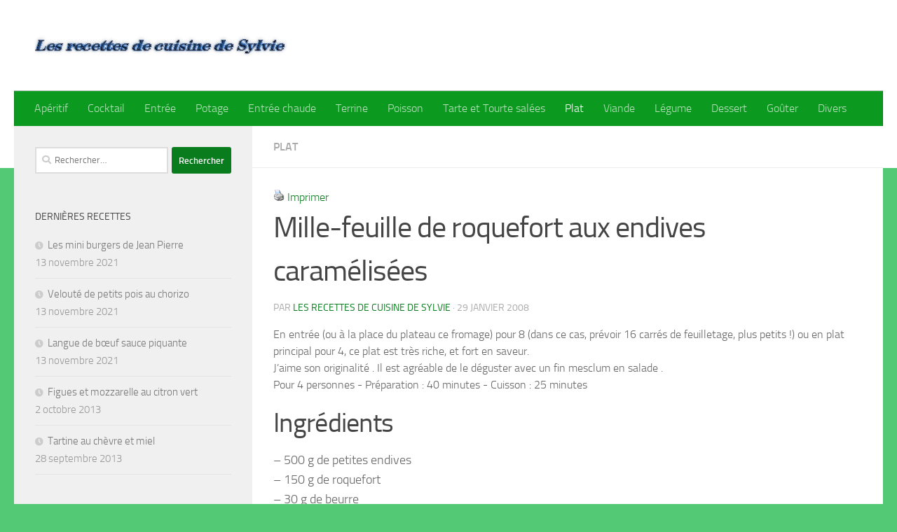

--- FILE ---
content_type: text/html; charset=UTF-8
request_url: https://recettes-de-sylvie.fr/mille-feuille-de-roquefort-aux-endives-caramelisees/
body_size: 12078
content:
<!DOCTYPE html>
<html class="no-js" lang="fr-FR">
<head>
  <meta charset="UTF-8">
  <meta name="viewport" content="width=device-width, initial-scale=1.0">
  <link rel="profile" href="https://gmpg.org/xfn/11" />
  <link rel="pingback" href="https://recettes-de-sylvie.fr/xmlrpc.php">

  <title>Mille-feuille de roquefort aux endives caramélisées &#8211; Les recettes de cuisine de Sylvie</title>
<meta name='robots' content='max-image-preview:large' />
<script>document.documentElement.className = document.documentElement.className.replace("no-js","js");</script>
<link rel="alternate" type="application/rss+xml" title="Les recettes de cuisine de Sylvie &raquo; Flux" href="https://recettes-de-sylvie.fr/feed/" />
<link rel="alternate" type="application/rss+xml" title="Les recettes de cuisine de Sylvie &raquo; Flux des commentaires" href="https://recettes-de-sylvie.fr/comments/feed/" />
<link rel="alternate" type="application/rss+xml" title="Les recettes de cuisine de Sylvie &raquo; Mille-feuille de roquefort aux endives caramélisées Flux des commentaires" href="https://recettes-de-sylvie.fr/mille-feuille-de-roquefort-aux-endives-caramelisees/feed/" />
<link rel="alternate" title="oEmbed (JSON)" type="application/json+oembed" href="https://recettes-de-sylvie.fr/wp-json/oembed/1.0/embed?url=https%3A%2F%2Frecettes-de-sylvie.fr%2Fmille-feuille-de-roquefort-aux-endives-caramelisees%2F" />
<link rel="alternate" title="oEmbed (XML)" type="text/xml+oembed" href="https://recettes-de-sylvie.fr/wp-json/oembed/1.0/embed?url=https%3A%2F%2Frecettes-de-sylvie.fr%2Fmille-feuille-de-roquefort-aux-endives-caramelisees%2F&#038;format=xml" />
<style id='wp-img-auto-sizes-contain-inline-css'>
img:is([sizes=auto i],[sizes^="auto," i]){contain-intrinsic-size:3000px 1500px}
/*# sourceURL=wp-img-auto-sizes-contain-inline-css */
</style>
<style id='wp-emoji-styles-inline-css'>

	img.wp-smiley, img.emoji {
		display: inline !important;
		border: none !important;
		box-shadow: none !important;
		height: 1em !important;
		width: 1em !important;
		margin: 0 0.07em !important;
		vertical-align: -0.1em !important;
		background: none !important;
		padding: 0 !important;
	}
/*# sourceURL=wp-emoji-styles-inline-css */
</style>
<style id='wp-block-library-inline-css'>
:root{--wp-block-synced-color:#7a00df;--wp-block-synced-color--rgb:122,0,223;--wp-bound-block-color:var(--wp-block-synced-color);--wp-editor-canvas-background:#ddd;--wp-admin-theme-color:#007cba;--wp-admin-theme-color--rgb:0,124,186;--wp-admin-theme-color-darker-10:#006ba1;--wp-admin-theme-color-darker-10--rgb:0,107,160.5;--wp-admin-theme-color-darker-20:#005a87;--wp-admin-theme-color-darker-20--rgb:0,90,135;--wp-admin-border-width-focus:2px}@media (min-resolution:192dpi){:root{--wp-admin-border-width-focus:1.5px}}.wp-element-button{cursor:pointer}:root .has-very-light-gray-background-color{background-color:#eee}:root .has-very-dark-gray-background-color{background-color:#313131}:root .has-very-light-gray-color{color:#eee}:root .has-very-dark-gray-color{color:#313131}:root .has-vivid-green-cyan-to-vivid-cyan-blue-gradient-background{background:linear-gradient(135deg,#00d084,#0693e3)}:root .has-purple-crush-gradient-background{background:linear-gradient(135deg,#34e2e4,#4721fb 50%,#ab1dfe)}:root .has-hazy-dawn-gradient-background{background:linear-gradient(135deg,#faaca8,#dad0ec)}:root .has-subdued-olive-gradient-background{background:linear-gradient(135deg,#fafae1,#67a671)}:root .has-atomic-cream-gradient-background{background:linear-gradient(135deg,#fdd79a,#004a59)}:root .has-nightshade-gradient-background{background:linear-gradient(135deg,#330968,#31cdcf)}:root .has-midnight-gradient-background{background:linear-gradient(135deg,#020381,#2874fc)}:root{--wp--preset--font-size--normal:16px;--wp--preset--font-size--huge:42px}.has-regular-font-size{font-size:1em}.has-larger-font-size{font-size:2.625em}.has-normal-font-size{font-size:var(--wp--preset--font-size--normal)}.has-huge-font-size{font-size:var(--wp--preset--font-size--huge)}.has-text-align-center{text-align:center}.has-text-align-left{text-align:left}.has-text-align-right{text-align:right}.has-fit-text{white-space:nowrap!important}#end-resizable-editor-section{display:none}.aligncenter{clear:both}.items-justified-left{justify-content:flex-start}.items-justified-center{justify-content:center}.items-justified-right{justify-content:flex-end}.items-justified-space-between{justify-content:space-between}.screen-reader-text{border:0;clip-path:inset(50%);height:1px;margin:-1px;overflow:hidden;padding:0;position:absolute;width:1px;word-wrap:normal!important}.screen-reader-text:focus{background-color:#ddd;clip-path:none;color:#444;display:block;font-size:1em;height:auto;left:5px;line-height:normal;padding:15px 23px 14px;text-decoration:none;top:5px;width:auto;z-index:100000}html :where(.has-border-color){border-style:solid}html :where([style*=border-top-color]){border-top-style:solid}html :where([style*=border-right-color]){border-right-style:solid}html :where([style*=border-bottom-color]){border-bottom-style:solid}html :where([style*=border-left-color]){border-left-style:solid}html :where([style*=border-width]){border-style:solid}html :where([style*=border-top-width]){border-top-style:solid}html :where([style*=border-right-width]){border-right-style:solid}html :where([style*=border-bottom-width]){border-bottom-style:solid}html :where([style*=border-left-width]){border-left-style:solid}html :where(img[class*=wp-image-]){height:auto;max-width:100%}:where(figure){margin:0 0 1em}html :where(.is-position-sticky){--wp-admin--admin-bar--position-offset:var(--wp-admin--admin-bar--height,0px)}@media screen and (max-width:600px){html :where(.is-position-sticky){--wp-admin--admin-bar--position-offset:0px}}

/*# sourceURL=wp-block-library-inline-css */
</style><style id='global-styles-inline-css'>
:root{--wp--preset--aspect-ratio--square: 1;--wp--preset--aspect-ratio--4-3: 4/3;--wp--preset--aspect-ratio--3-4: 3/4;--wp--preset--aspect-ratio--3-2: 3/2;--wp--preset--aspect-ratio--2-3: 2/3;--wp--preset--aspect-ratio--16-9: 16/9;--wp--preset--aspect-ratio--9-16: 9/16;--wp--preset--color--black: #000000;--wp--preset--color--cyan-bluish-gray: #abb8c3;--wp--preset--color--white: #ffffff;--wp--preset--color--pale-pink: #f78da7;--wp--preset--color--vivid-red: #cf2e2e;--wp--preset--color--luminous-vivid-orange: #ff6900;--wp--preset--color--luminous-vivid-amber: #fcb900;--wp--preset--color--light-green-cyan: #7bdcb5;--wp--preset--color--vivid-green-cyan: #00d084;--wp--preset--color--pale-cyan-blue: #8ed1fc;--wp--preset--color--vivid-cyan-blue: #0693e3;--wp--preset--color--vivid-purple: #9b51e0;--wp--preset--gradient--vivid-cyan-blue-to-vivid-purple: linear-gradient(135deg,rgb(6,147,227) 0%,rgb(155,81,224) 100%);--wp--preset--gradient--light-green-cyan-to-vivid-green-cyan: linear-gradient(135deg,rgb(122,220,180) 0%,rgb(0,208,130) 100%);--wp--preset--gradient--luminous-vivid-amber-to-luminous-vivid-orange: linear-gradient(135deg,rgb(252,185,0) 0%,rgb(255,105,0) 100%);--wp--preset--gradient--luminous-vivid-orange-to-vivid-red: linear-gradient(135deg,rgb(255,105,0) 0%,rgb(207,46,46) 100%);--wp--preset--gradient--very-light-gray-to-cyan-bluish-gray: linear-gradient(135deg,rgb(238,238,238) 0%,rgb(169,184,195) 100%);--wp--preset--gradient--cool-to-warm-spectrum: linear-gradient(135deg,rgb(74,234,220) 0%,rgb(151,120,209) 20%,rgb(207,42,186) 40%,rgb(238,44,130) 60%,rgb(251,105,98) 80%,rgb(254,248,76) 100%);--wp--preset--gradient--blush-light-purple: linear-gradient(135deg,rgb(255,206,236) 0%,rgb(152,150,240) 100%);--wp--preset--gradient--blush-bordeaux: linear-gradient(135deg,rgb(254,205,165) 0%,rgb(254,45,45) 50%,rgb(107,0,62) 100%);--wp--preset--gradient--luminous-dusk: linear-gradient(135deg,rgb(255,203,112) 0%,rgb(199,81,192) 50%,rgb(65,88,208) 100%);--wp--preset--gradient--pale-ocean: linear-gradient(135deg,rgb(255,245,203) 0%,rgb(182,227,212) 50%,rgb(51,167,181) 100%);--wp--preset--gradient--electric-grass: linear-gradient(135deg,rgb(202,248,128) 0%,rgb(113,206,126) 100%);--wp--preset--gradient--midnight: linear-gradient(135deg,rgb(2,3,129) 0%,rgb(40,116,252) 100%);--wp--preset--font-size--small: 13px;--wp--preset--font-size--medium: 20px;--wp--preset--font-size--large: 36px;--wp--preset--font-size--x-large: 42px;--wp--preset--spacing--20: 0.44rem;--wp--preset--spacing--30: 0.67rem;--wp--preset--spacing--40: 1rem;--wp--preset--spacing--50: 1.5rem;--wp--preset--spacing--60: 2.25rem;--wp--preset--spacing--70: 3.38rem;--wp--preset--spacing--80: 5.06rem;--wp--preset--shadow--natural: 6px 6px 9px rgba(0, 0, 0, 0.2);--wp--preset--shadow--deep: 12px 12px 50px rgba(0, 0, 0, 0.4);--wp--preset--shadow--sharp: 6px 6px 0px rgba(0, 0, 0, 0.2);--wp--preset--shadow--outlined: 6px 6px 0px -3px rgb(255, 255, 255), 6px 6px rgb(0, 0, 0);--wp--preset--shadow--crisp: 6px 6px 0px rgb(0, 0, 0);}:where(.is-layout-flex){gap: 0.5em;}:where(.is-layout-grid){gap: 0.5em;}body .is-layout-flex{display: flex;}.is-layout-flex{flex-wrap: wrap;align-items: center;}.is-layout-flex > :is(*, div){margin: 0;}body .is-layout-grid{display: grid;}.is-layout-grid > :is(*, div){margin: 0;}:where(.wp-block-columns.is-layout-flex){gap: 2em;}:where(.wp-block-columns.is-layout-grid){gap: 2em;}:where(.wp-block-post-template.is-layout-flex){gap: 1.25em;}:where(.wp-block-post-template.is-layout-grid){gap: 1.25em;}.has-black-color{color: var(--wp--preset--color--black) !important;}.has-cyan-bluish-gray-color{color: var(--wp--preset--color--cyan-bluish-gray) !important;}.has-white-color{color: var(--wp--preset--color--white) !important;}.has-pale-pink-color{color: var(--wp--preset--color--pale-pink) !important;}.has-vivid-red-color{color: var(--wp--preset--color--vivid-red) !important;}.has-luminous-vivid-orange-color{color: var(--wp--preset--color--luminous-vivid-orange) !important;}.has-luminous-vivid-amber-color{color: var(--wp--preset--color--luminous-vivid-amber) !important;}.has-light-green-cyan-color{color: var(--wp--preset--color--light-green-cyan) !important;}.has-vivid-green-cyan-color{color: var(--wp--preset--color--vivid-green-cyan) !important;}.has-pale-cyan-blue-color{color: var(--wp--preset--color--pale-cyan-blue) !important;}.has-vivid-cyan-blue-color{color: var(--wp--preset--color--vivid-cyan-blue) !important;}.has-vivid-purple-color{color: var(--wp--preset--color--vivid-purple) !important;}.has-black-background-color{background-color: var(--wp--preset--color--black) !important;}.has-cyan-bluish-gray-background-color{background-color: var(--wp--preset--color--cyan-bluish-gray) !important;}.has-white-background-color{background-color: var(--wp--preset--color--white) !important;}.has-pale-pink-background-color{background-color: var(--wp--preset--color--pale-pink) !important;}.has-vivid-red-background-color{background-color: var(--wp--preset--color--vivid-red) !important;}.has-luminous-vivid-orange-background-color{background-color: var(--wp--preset--color--luminous-vivid-orange) !important;}.has-luminous-vivid-amber-background-color{background-color: var(--wp--preset--color--luminous-vivid-amber) !important;}.has-light-green-cyan-background-color{background-color: var(--wp--preset--color--light-green-cyan) !important;}.has-vivid-green-cyan-background-color{background-color: var(--wp--preset--color--vivid-green-cyan) !important;}.has-pale-cyan-blue-background-color{background-color: var(--wp--preset--color--pale-cyan-blue) !important;}.has-vivid-cyan-blue-background-color{background-color: var(--wp--preset--color--vivid-cyan-blue) !important;}.has-vivid-purple-background-color{background-color: var(--wp--preset--color--vivid-purple) !important;}.has-black-border-color{border-color: var(--wp--preset--color--black) !important;}.has-cyan-bluish-gray-border-color{border-color: var(--wp--preset--color--cyan-bluish-gray) !important;}.has-white-border-color{border-color: var(--wp--preset--color--white) !important;}.has-pale-pink-border-color{border-color: var(--wp--preset--color--pale-pink) !important;}.has-vivid-red-border-color{border-color: var(--wp--preset--color--vivid-red) !important;}.has-luminous-vivid-orange-border-color{border-color: var(--wp--preset--color--luminous-vivid-orange) !important;}.has-luminous-vivid-amber-border-color{border-color: var(--wp--preset--color--luminous-vivid-amber) !important;}.has-light-green-cyan-border-color{border-color: var(--wp--preset--color--light-green-cyan) !important;}.has-vivid-green-cyan-border-color{border-color: var(--wp--preset--color--vivid-green-cyan) !important;}.has-pale-cyan-blue-border-color{border-color: var(--wp--preset--color--pale-cyan-blue) !important;}.has-vivid-cyan-blue-border-color{border-color: var(--wp--preset--color--vivid-cyan-blue) !important;}.has-vivid-purple-border-color{border-color: var(--wp--preset--color--vivid-purple) !important;}.has-vivid-cyan-blue-to-vivid-purple-gradient-background{background: var(--wp--preset--gradient--vivid-cyan-blue-to-vivid-purple) !important;}.has-light-green-cyan-to-vivid-green-cyan-gradient-background{background: var(--wp--preset--gradient--light-green-cyan-to-vivid-green-cyan) !important;}.has-luminous-vivid-amber-to-luminous-vivid-orange-gradient-background{background: var(--wp--preset--gradient--luminous-vivid-amber-to-luminous-vivid-orange) !important;}.has-luminous-vivid-orange-to-vivid-red-gradient-background{background: var(--wp--preset--gradient--luminous-vivid-orange-to-vivid-red) !important;}.has-very-light-gray-to-cyan-bluish-gray-gradient-background{background: var(--wp--preset--gradient--very-light-gray-to-cyan-bluish-gray) !important;}.has-cool-to-warm-spectrum-gradient-background{background: var(--wp--preset--gradient--cool-to-warm-spectrum) !important;}.has-blush-light-purple-gradient-background{background: var(--wp--preset--gradient--blush-light-purple) !important;}.has-blush-bordeaux-gradient-background{background: var(--wp--preset--gradient--blush-bordeaux) !important;}.has-luminous-dusk-gradient-background{background: var(--wp--preset--gradient--luminous-dusk) !important;}.has-pale-ocean-gradient-background{background: var(--wp--preset--gradient--pale-ocean) !important;}.has-electric-grass-gradient-background{background: var(--wp--preset--gradient--electric-grass) !important;}.has-midnight-gradient-background{background: var(--wp--preset--gradient--midnight) !important;}.has-small-font-size{font-size: var(--wp--preset--font-size--small) !important;}.has-medium-font-size{font-size: var(--wp--preset--font-size--medium) !important;}.has-large-font-size{font-size: var(--wp--preset--font-size--large) !important;}.has-x-large-font-size{font-size: var(--wp--preset--font-size--x-large) !important;}
/*# sourceURL=global-styles-inline-css */
</style>

<style id='classic-theme-styles-inline-css'>
/*! This file is auto-generated */
.wp-block-button__link{color:#fff;background-color:#32373c;border-radius:9999px;box-shadow:none;text-decoration:none;padding:calc(.667em + 2px) calc(1.333em + 2px);font-size:1.125em}.wp-block-file__button{background:#32373c;color:#fff;text-decoration:none}
/*# sourceURL=/wp-includes/css/classic-themes.min.css */
</style>
<link rel='stylesheet' id='parent-style-css' href='https://recettes-de-sylvie.fr/wp-content/themes/hueman/style.css?ver=6.9' media='all' />
<link rel='stylesheet' id='hueman-main-style-css' href='https://recettes-de-sylvie.fr/wp-content/themes/hueman/assets/front/css/main.min.css?ver=3.7.23' media='all' />
<style id='hueman-main-style-inline-css'>
body { font-size:1.00rem; }@media only screen and (min-width: 720px) {
        .nav > li { font-size:1.00rem; }
      }::selection { background-color: #097c1d; }
::-moz-selection { background-color: #097c1d; }a,a>span.hu-external::after,.themeform label .required,#flexslider-featured .flex-direction-nav .flex-next:hover,#flexslider-featured .flex-direction-nav .flex-prev:hover,.post-hover:hover .post-title a,.post-title a:hover,.sidebar.s1 .post-nav li a:hover i,.content .post-nav li a:hover i,.post-related a:hover,.sidebar.s1 .widget_rss ul li a,#footer .widget_rss ul li a,.sidebar.s1 .widget_calendar a,#footer .widget_calendar a,.sidebar.s1 .alx-tab .tab-item-category a,.sidebar.s1 .alx-posts .post-item-category a,.sidebar.s1 .alx-tab li:hover .tab-item-title a,.sidebar.s1 .alx-tab li:hover .tab-item-comment a,.sidebar.s1 .alx-posts li:hover .post-item-title a,#footer .alx-tab .tab-item-category a,#footer .alx-posts .post-item-category a,#footer .alx-tab li:hover .tab-item-title a,#footer .alx-tab li:hover .tab-item-comment a,#footer .alx-posts li:hover .post-item-title a,.comment-tabs li.active a,.comment-awaiting-moderation,.child-menu a:hover,.child-menu .current_page_item > a,.wp-pagenavi a{ color: #097c1d; }input[type="submit"],.themeform button[type="submit"],.sidebar.s1 .sidebar-top,.sidebar.s1 .sidebar-toggle,#flexslider-featured .flex-control-nav li a.flex-active,.post-tags a:hover,.sidebar.s1 .widget_calendar caption,#footer .widget_calendar caption,.author-bio .bio-avatar:after,.commentlist li.bypostauthor > .comment-body:after,.commentlist li.comment-author-admin > .comment-body:after{ background-color: #097c1d; }.post-format .format-container { border-color: #097c1d; }.sidebar.s1 .alx-tabs-nav li.active a,#footer .alx-tabs-nav li.active a,.comment-tabs li.active a,.wp-pagenavi a:hover,.wp-pagenavi a:active,.wp-pagenavi span.current{ border-bottom-color: #097c1d!important; }.sidebar.s2 .post-nav li a:hover i,
.sidebar.s2 .widget_rss ul li a,
.sidebar.s2 .widget_calendar a,
.sidebar.s2 .alx-tab .tab-item-category a,
.sidebar.s2 .alx-posts .post-item-category a,
.sidebar.s2 .alx-tab li:hover .tab-item-title a,
.sidebar.s2 .alx-tab li:hover .tab-item-comment a,
.sidebar.s2 .alx-posts li:hover .post-item-title a { color: #a261e2; }
.sidebar.s2 .sidebar-top,.sidebar.s2 .sidebar-toggle,.post-comments,.jp-play-bar,.jp-volume-bar-value,.sidebar.s2 .widget_calendar caption{ background-color: #a261e2; }.sidebar.s2 .alx-tabs-nav li.active a { border-bottom-color: #a261e2; }
.post-comments::before { border-right-color: #a261e2; }
      .search-expand,
              #nav-topbar.nav-container { background-color: #5368ef}@media only screen and (min-width: 720px) {
                #nav-topbar .nav ul { background-color: #5368ef; }
              }.is-scrolled #header .nav-container.desktop-sticky,
              .is-scrolled #header .search-expand { background-color: #5368ef; background-color: rgba(83,104,239,0.90) }.is-scrolled .topbar-transparent #nav-topbar.desktop-sticky .nav ul { background-color: #5368ef; background-color: rgba(83,104,239,0.95) }#header { background-color: #ffffff; }
@media only screen and (min-width: 720px) {
  #nav-header .nav ul { background-color: #ffffff; }
}
        #header #nav-mobile { background-color: #51555b; }.is-scrolled #header #nav-mobile { background-color: #51555b; background-color: rgba(81,85,91,0.90) }#nav-header.nav-container, #main-header-search .search-expand { background-color: #0c991f; }
@media only screen and (min-width: 720px) {
  #nav-header .nav ul { background-color: #0c991f; }
}
        .site-title a img { max-height: 50px; }img { -webkit-border-radius: 3px; border-radius: 3px; }body { background-color: #54c975; }
/*# sourceURL=hueman-main-style-inline-css */
</style>
<link rel='stylesheet' id='theme-stylesheet-css' href='https://recettes-de-sylvie.fr/wp-content/themes/hueman_enfant/style.css?ver=1.0.0' media='all' />
<link rel='stylesheet' id='hueman-font-awesome-css' href='https://recettes-de-sylvie.fr/wp-content/themes/hueman/assets/front/css/font-awesome.min.css?ver=3.7.23' media='all' />
<script src="https://recettes-de-sylvie.fr/wp-includes/js/jquery/jquery.min.js?ver=3.7.1" id="jquery-core-js"></script>
<script src="https://recettes-de-sylvie.fr/wp-includes/js/jquery/jquery-migrate.min.js?ver=3.4.1" id="jquery-migrate-js"></script>
<link rel="https://api.w.org/" href="https://recettes-de-sylvie.fr/wp-json/" /><link rel="alternate" title="JSON" type="application/json" href="https://recettes-de-sylvie.fr/wp-json/wp/v2/posts/1264" /><link rel="EditURI" type="application/rsd+xml" title="RSD" href="https://recettes-de-sylvie.fr/xmlrpc.php?rsd" />
<meta name="generator" content="WordPress 6.9" />
<link rel="canonical" href="https://recettes-de-sylvie.fr/mille-feuille-de-roquefort-aux-endives-caramelisees/" />
<link rel='shortlink' href='https://recettes-de-sylvie.fr/?p=1264' />
<!-- Analytics by WP Statistics v14.10.2 - https://wp-statistics.com/ -->
    <link rel="preload" as="font" type="font/woff2" href="https://recettes-de-sylvie.fr/wp-content/themes/hueman/assets/front/webfonts/fa-brands-400.woff2?v=5.15.2" crossorigin="anonymous"/>
    <link rel="preload" as="font" type="font/woff2" href="https://recettes-de-sylvie.fr/wp-content/themes/hueman/assets/front/webfonts/fa-regular-400.woff2?v=5.15.2" crossorigin="anonymous"/>
    <link rel="preload" as="font" type="font/woff2" href="https://recettes-de-sylvie.fr/wp-content/themes/hueman/assets/front/webfonts/fa-solid-900.woff2?v=5.15.2" crossorigin="anonymous"/>
  <link rel="preload" as="font" type="font/woff" href="https://recettes-de-sylvie.fr/wp-content/themes/hueman/assets/front/fonts/titillium-light-webfont.woff" crossorigin="anonymous"/>
<link rel="preload" as="font" type="font/woff" href="https://recettes-de-sylvie.fr/wp-content/themes/hueman/assets/front/fonts/titillium-lightitalic-webfont.woff" crossorigin="anonymous"/>
<link rel="preload" as="font" type="font/woff" href="https://recettes-de-sylvie.fr/wp-content/themes/hueman/assets/front/fonts/titillium-regular-webfont.woff" crossorigin="anonymous"/>
<link rel="preload" as="font" type="font/woff" href="https://recettes-de-sylvie.fr/wp-content/themes/hueman/assets/front/fonts/titillium-regularitalic-webfont.woff" crossorigin="anonymous"/>
<link rel="preload" as="font" type="font/woff" href="https://recettes-de-sylvie.fr/wp-content/themes/hueman/assets/front/fonts/titillium-semibold-webfont.woff" crossorigin="anonymous"/>
<style>
  /*  base : fonts
/* ------------------------------------ */
body { font-family: "Titillium", Arial, sans-serif; }
@font-face {
  font-family: 'Titillium';
  src: url('https://recettes-de-sylvie.fr/wp-content/themes/hueman/assets/front/fonts/titillium-light-webfont.eot');
  src: url('https://recettes-de-sylvie.fr/wp-content/themes/hueman/assets/front/fonts/titillium-light-webfont.svg#titillium-light-webfont') format('svg'),
     url('https://recettes-de-sylvie.fr/wp-content/themes/hueman/assets/front/fonts/titillium-light-webfont.eot?#iefix') format('embedded-opentype'),
     url('https://recettes-de-sylvie.fr/wp-content/themes/hueman/assets/front/fonts/titillium-light-webfont.woff') format('woff'),
     url('https://recettes-de-sylvie.fr/wp-content/themes/hueman/assets/front/fonts/titillium-light-webfont.ttf') format('truetype');
  font-weight: 300;
  font-style: normal;
}
@font-face {
  font-family: 'Titillium';
  src: url('https://recettes-de-sylvie.fr/wp-content/themes/hueman/assets/front/fonts/titillium-lightitalic-webfont.eot');
  src: url('https://recettes-de-sylvie.fr/wp-content/themes/hueman/assets/front/fonts/titillium-lightitalic-webfont.svg#titillium-lightitalic-webfont') format('svg'),
     url('https://recettes-de-sylvie.fr/wp-content/themes/hueman/assets/front/fonts/titillium-lightitalic-webfont.eot?#iefix') format('embedded-opentype'),
     url('https://recettes-de-sylvie.fr/wp-content/themes/hueman/assets/front/fonts/titillium-lightitalic-webfont.woff') format('woff'),
     url('https://recettes-de-sylvie.fr/wp-content/themes/hueman/assets/front/fonts/titillium-lightitalic-webfont.ttf') format('truetype');
  font-weight: 300;
  font-style: italic;
}
@font-face {
  font-family: 'Titillium';
  src: url('https://recettes-de-sylvie.fr/wp-content/themes/hueman/assets/front/fonts/titillium-regular-webfont.eot');
  src: url('https://recettes-de-sylvie.fr/wp-content/themes/hueman/assets/front/fonts/titillium-regular-webfont.svg#titillium-regular-webfont') format('svg'),
     url('https://recettes-de-sylvie.fr/wp-content/themes/hueman/assets/front/fonts/titillium-regular-webfont.eot?#iefix') format('embedded-opentype'),
     url('https://recettes-de-sylvie.fr/wp-content/themes/hueman/assets/front/fonts/titillium-regular-webfont.woff') format('woff'),
     url('https://recettes-de-sylvie.fr/wp-content/themes/hueman/assets/front/fonts/titillium-regular-webfont.ttf') format('truetype');
  font-weight: 400;
  font-style: normal;
}
@font-face {
  font-family: 'Titillium';
  src: url('https://recettes-de-sylvie.fr/wp-content/themes/hueman/assets/front/fonts/titillium-regularitalic-webfont.eot');
  src: url('https://recettes-de-sylvie.fr/wp-content/themes/hueman/assets/front/fonts/titillium-regularitalic-webfont.svg#titillium-regular-webfont') format('svg'),
     url('https://recettes-de-sylvie.fr/wp-content/themes/hueman/assets/front/fonts/titillium-regularitalic-webfont.eot?#iefix') format('embedded-opentype'),
     url('https://recettes-de-sylvie.fr/wp-content/themes/hueman/assets/front/fonts/titillium-regularitalic-webfont.woff') format('woff'),
     url('https://recettes-de-sylvie.fr/wp-content/themes/hueman/assets/front/fonts/titillium-regularitalic-webfont.ttf') format('truetype');
  font-weight: 400;
  font-style: italic;
}
@font-face {
    font-family: 'Titillium';
    src: url('https://recettes-de-sylvie.fr/wp-content/themes/hueman/assets/front/fonts/titillium-semibold-webfont.eot');
    src: url('https://recettes-de-sylvie.fr/wp-content/themes/hueman/assets/front/fonts/titillium-semibold-webfont.svg#titillium-semibold-webfont') format('svg'),
         url('https://recettes-de-sylvie.fr/wp-content/themes/hueman/assets/front/fonts/titillium-semibold-webfont.eot?#iefix') format('embedded-opentype'),
         url('https://recettes-de-sylvie.fr/wp-content/themes/hueman/assets/front/fonts/titillium-semibold-webfont.woff') format('woff'),
         url('https://recettes-de-sylvie.fr/wp-content/themes/hueman/assets/front/fonts/titillium-semibold-webfont.ttf') format('truetype');
  font-weight: 600;
  font-style: normal;
}
</style>
  <!--[if lt IE 9]>
<script src="https://recettes-de-sylvie.fr/wp-content/themes/hueman/assets/front/js/ie/html5shiv-printshiv.min.js"></script>
<script src="https://recettes-de-sylvie.fr/wp-content/themes/hueman/assets/front/js/ie/selectivizr.js"></script>
<![endif]-->
<link rel="icon" href="https://recettes-de-sylvie.fr/wp-content/uploads/2008/02/cropped-arton630-32x32.jpg" sizes="32x32" />
<link rel="icon" href="https://recettes-de-sylvie.fr/wp-content/uploads/2008/02/cropped-arton630-192x192.jpg" sizes="192x192" />
<link rel="apple-touch-icon" href="https://recettes-de-sylvie.fr/wp-content/uploads/2008/02/cropped-arton630-180x180.jpg" />
<meta name="msapplication-TileImage" content="https://recettes-de-sylvie.fr/wp-content/uploads/2008/02/cropped-arton630-270x270.jpg" />
</head>

<body class="wp-singular post-template-default single single-post postid-1264 single-format-standard wp-custom-logo wp-embed-responsive wp-theme-hueman wp-child-theme-hueman_enfant col-2cr full-width header-desktop-sticky header-mobile-sticky hueman-3-7-23-with-child-theme chrome">
<div id="wrapper">
  <a class="screen-reader-text skip-link" href="#content">Skip to content</a>
  
  <header id="header" class="top-menu-mobile-on one-mobile-menu top_menu header-ads-desktop  topbar-transparent no-header-img">
        <nav class="nav-container group mobile-menu mobile-sticky no-menu-assigned" id="nav-mobile" data-menu-id="header-1">
  <div class="mobile-title-logo-in-header"><p class="site-title">                  <a class="custom-logo-link" href="https://recettes-de-sylvie.fr/" rel="home" title="Les recettes de cuisine de Sylvie | Page d'accueil"><img src="https://recettes-de-sylvie.fr/wp-content/uploads/2021/05/recettes_de_sylvie.gif" alt="Les recettes de cuisine de Sylvie" width="360" height="50"/></a>                </p></div>
        
                    <!-- <div class="ham__navbar-toggler collapsed" aria-expanded="false">
          <div class="ham__navbar-span-wrapper">
            <span class="ham-toggler-menu__span"></span>
          </div>
        </div> -->
        <button class="ham__navbar-toggler-two collapsed" title="Menu" aria-expanded="false">
          <span class="ham__navbar-span-wrapper">
            <span class="line line-1"></span>
            <span class="line line-2"></span>
            <span class="line line-3"></span>
          </span>
        </button>
            
      <div class="nav-text"></div>
      <div class="nav-wrap container">
                  <ul class="nav container-inner group mobile-search">
                            <li>
                  <form role="search" method="get" class="search-form" action="https://recettes-de-sylvie.fr/">
				<label>
					<span class="screen-reader-text">Rechercher :</span>
					<input type="search" class="search-field" placeholder="Rechercher…" value="" name="s" />
				</label>
				<input type="submit" class="search-submit" value="Rechercher" />
			</form>                </li>
                      </ul>
                <ul id="menu-au-menu" class="nav container-inner group"><li id="menu-item-1751" class="menu-item menu-item-type-taxonomy menu-item-object-category menu-item-1751"><a href="https://recettes-de-sylvie.fr/category/aperitif/">Apéritif</a></li>
<li id="menu-item-1752" class="menu-item menu-item-type-taxonomy menu-item-object-category menu-item-1752"><a href="https://recettes-de-sylvie.fr/category/cocktail/">Cocktail</a></li>
<li id="menu-item-1741" class="menu-item menu-item-type-taxonomy menu-item-object-category menu-item-1741"><a href="https://recettes-de-sylvie.fr/category/entree/">Entrée</a></li>
<li id="menu-item-1764" class="menu-item menu-item-type-taxonomy menu-item-object-category menu-item-1764"><a href="https://recettes-de-sylvie.fr/category/potage/">Potage</a></li>
<li id="menu-item-1757" class="menu-item menu-item-type-taxonomy menu-item-object-category menu-item-1757"><a href="https://recettes-de-sylvie.fr/category/entree-chaude/">Entrée chaude</a></li>
<li id="menu-item-1747" class="menu-item menu-item-type-taxonomy menu-item-object-category menu-item-1747"><a href="https://recettes-de-sylvie.fr/category/terrine/">Terrine</a></li>
<li id="menu-item-1742" class="menu-item menu-item-type-taxonomy menu-item-object-category menu-item-1742"><a href="https://recettes-de-sylvie.fr/category/poisson/">Poisson</a></li>
<li id="menu-item-1746" class="menu-item menu-item-type-taxonomy menu-item-object-category menu-item-1746"><a href="https://recettes-de-sylvie.fr/category/tarte-et-tourte-salees/">Tarte et Tourte salées</a></li>
<li id="menu-item-1740" class="menu-item menu-item-type-taxonomy menu-item-object-category current-post-ancestor current-menu-parent current-post-parent menu-item-1740"><a href="https://recettes-de-sylvie.fr/category/plat/">Plat</a></li>
<li id="menu-item-1744" class="menu-item menu-item-type-taxonomy menu-item-object-category menu-item-1744"><a href="https://recettes-de-sylvie.fr/category/viande/">Viande</a></li>
<li id="menu-item-1743" class="menu-item menu-item-type-taxonomy menu-item-object-category menu-item-1743"><a href="https://recettes-de-sylvie.fr/category/legume/">Légume</a></li>
<li id="menu-item-1739" class="menu-item menu-item-type-taxonomy menu-item-object-category menu-item-1739"><a href="https://recettes-de-sylvie.fr/category/dessert/">Dessert</a></li>
<li id="menu-item-2060" class="menu-item menu-item-type-taxonomy menu-item-object-category menu-item-2060"><a href="https://recettes-de-sylvie.fr/category/gouter/">Goûter</a></li>
<li id="menu-item-1748" class="menu-item menu-item-type-taxonomy menu-item-object-category menu-item-1748"><a href="https://recettes-de-sylvie.fr/category/divers/">Divers</a></li>
</ul>      </div>
</nav><!--/#nav-topbar-->  
  
  <div class="container group">
        <div class="container-inner">

                    <div class="group hu-pad central-header-zone">
                  <div class="logo-tagline-group">
                      <p class="site-title">                  <a class="custom-logo-link" href="https://recettes-de-sylvie.fr/" rel="home" title="Les recettes de cuisine de Sylvie | Page d'accueil"><img src="https://recettes-de-sylvie.fr/wp-content/uploads/2021/05/recettes_de_sylvie.gif" alt="Les recettes de cuisine de Sylvie" width="360" height="50"/></a>                </p>                                                <p class="site-description"></p>
                                        </div>

                                </div>
      
                <nav class="nav-container group desktop-menu " id="nav-header" data-menu-id="header-2">
    <div class="nav-text"><!-- put your mobile menu text here --></div>

  <div class="nav-wrap container">
        <ul id="menu-au-menu-1" class="nav container-inner group"><li class="menu-item menu-item-type-taxonomy menu-item-object-category menu-item-1751"><a href="https://recettes-de-sylvie.fr/category/aperitif/">Apéritif</a></li>
<li class="menu-item menu-item-type-taxonomy menu-item-object-category menu-item-1752"><a href="https://recettes-de-sylvie.fr/category/cocktail/">Cocktail</a></li>
<li class="menu-item menu-item-type-taxonomy menu-item-object-category menu-item-1741"><a href="https://recettes-de-sylvie.fr/category/entree/">Entrée</a></li>
<li class="menu-item menu-item-type-taxonomy menu-item-object-category menu-item-1764"><a href="https://recettes-de-sylvie.fr/category/potage/">Potage</a></li>
<li class="menu-item menu-item-type-taxonomy menu-item-object-category menu-item-1757"><a href="https://recettes-de-sylvie.fr/category/entree-chaude/">Entrée chaude</a></li>
<li class="menu-item menu-item-type-taxonomy menu-item-object-category menu-item-1747"><a href="https://recettes-de-sylvie.fr/category/terrine/">Terrine</a></li>
<li class="menu-item menu-item-type-taxonomy menu-item-object-category menu-item-1742"><a href="https://recettes-de-sylvie.fr/category/poisson/">Poisson</a></li>
<li class="menu-item menu-item-type-taxonomy menu-item-object-category menu-item-1746"><a href="https://recettes-de-sylvie.fr/category/tarte-et-tourte-salees/">Tarte et Tourte salées</a></li>
<li class="menu-item menu-item-type-taxonomy menu-item-object-category current-post-ancestor current-menu-parent current-post-parent menu-item-1740"><a href="https://recettes-de-sylvie.fr/category/plat/">Plat</a></li>
<li class="menu-item menu-item-type-taxonomy menu-item-object-category menu-item-1744"><a href="https://recettes-de-sylvie.fr/category/viande/">Viande</a></li>
<li class="menu-item menu-item-type-taxonomy menu-item-object-category menu-item-1743"><a href="https://recettes-de-sylvie.fr/category/legume/">Légume</a></li>
<li class="menu-item menu-item-type-taxonomy menu-item-object-category menu-item-1739"><a href="https://recettes-de-sylvie.fr/category/dessert/">Dessert</a></li>
<li class="menu-item menu-item-type-taxonomy menu-item-object-category menu-item-2060"><a href="https://recettes-de-sylvie.fr/category/gouter/">Goûter</a></li>
<li class="menu-item menu-item-type-taxonomy menu-item-object-category menu-item-1748"><a href="https://recettes-de-sylvie.fr/category/divers/">Divers</a></li>
</ul>  </div>
</nav><!--/#nav-header-->      
    </div><!--/.container-inner-->
      </div><!--/.container-->

</header><!--/#header-->
  
  <div class="container" id="page">
    <div class="container-inner">
            <div class="main">
        <div class="main-inner group">
                        <main class="content" id="content">
              <div class="page-title hu-pad group">
          	    		<ul class="meta-single group">
    			<li class="category"><a href="https://recettes-de-sylvie.fr/category/plat/" rel="category tag">Plat</a></li>
    			    		</ul>
            
    </div><!--/.page-title-->
          <div class="hu-pad group">
              <article class="post-1264 post type-post status-publish format-standard hentry category-plat">
    <div class="post-inner group">
	<a href="https://recettes-de-sylvie.fr/mille-feuille-de-roquefort-aux-endives-caramelisees/print/" title="Imprimer" rel="nofollow"><img class="WP-PrintIcon" src="https://recettes-de-sylvie.fr/wp-content/plugins/wp-print/images/print.gif" alt="Imprimer" title="Imprimer" style="border: 0px;" /></a>&nbsp;<a href="https://recettes-de-sylvie.fr/mille-feuille-de-roquefort-aux-endives-caramelisees/print/" title="Imprimer" rel="nofollow">Imprimer</a>
 

      <h1 class="post-title entry-title">Mille-feuille de roquefort aux endives caramélisées</h1>
  <p class="post-byline">
       par     <span class="vcard author">
       <span class="fn"><a href="https://recettes-de-sylvie.fr/author/lmdlmd/" title="Articles par Les recettes de cuisine de Sylvie" rel="author">Les recettes de cuisine de Sylvie</a></span>
     </span>
     &middot;
                                            <time class="published" datetime="2008-01-29T22:35:16+01:00">29 janvier 2008</time>
                      </p>
	  	  
		<p> En entrée (ou à la place du plateau ce fromage)
pour 8 (dans ce cas, prévoir 16 carrés de feuilletage, plus
petits !) ou en plat principal pour 4, ce plat est très riche, et
fort en saveur.
<br />J’aime son originalité . Il est agréable de le déguster
avec un fin mesclum en salade .
</p> 	  
		<p>Pour 4 personnes  - Préparation : 40 minutes - Cuisson : 25 minutes </p> 	  
                                
      <div class="clear"></div>

      <div class="entry themeform">
        <div class="entry-inner">
          <p class="post_excerpt">
<h2>Ingrédients</h2>
<p>&#8211; 500 g de petites endives<br />
&#8211; 150 g de roquefort<br />
&#8211; 30 g de beurre<br />
&#8211; 1 cuillère à café de sucre en poudre<br />
&#8211; 1 cuillère à soupe de vinaigre balsamique<br />
&#8211; 2 cuillères à soupe de crème épaisse<br />
&#8211; Quelques feuilles de sauge<br />
&#8211; Sel, poivre, 1 jaune d’œuf<br />
&#8211; Pour la pâte :<br />
&#8211; 200 g de farine<br />
&#8211; 125 g de beurre<br />
&#8211; 4 petits suisses à 40 % de matières grasses<br />
&#8211; 120 g de roquefort</p>
<p><span id="more-1264"></span></p>
<h2>Préparation</h2>
<p>Mélanger tous les ingrédients de la pâte<br />
du bout des doigts pour obtenir une boule homogène. Emballer la<br />
pâte dans du papier film et la mettre une heure au réfrigérateur.<br />
<br />Couper les endives en petits bâtonnets dans le sens de la longueur.<br />
<br />Les faire sauter avec le beurre dans une sauteuse. Verser le vinaigre,<br />
saupoudre de sucre, saler, poivrer, et laisser cuire à feu vif en<br />
remuant souvent , pour qu’ils caramélisent légèrement<br />
en restant croquants. Eteindre le feu.<br />
<br />Préchauffer le four thermostat 6 (180°c).<br />
<br />Déballer la pâte et l’étaler finement sur un plan<br />
de travail fariné.<br />
<br />La couper en 8 carrés égaux.<br />
<br />Les poser sur la plaque du four farinée, les dorer avec un pinceau<br />
trempé dans du jaune d’œuf.<br />
<br />Enfourner une dizaine de minutes jusqu’à ce que la pâte<br />
soit croustillante et bien dorée.<br />
<br />Poser délicatement 4 morceaux de feuilletage sur 4 assiettes<br />
de service, réserver les 4 autres . Réchauffer les endives<br />
à feu doux, ajouter la crème et le roquefort émietté,<br />
remuer 2 minutes sur feu vif et répartir le mélange sur les<br />
feuilletés. Saler légèrement , poivrer, parsemer de<br />
feuilles de sauge, poser les morceaux de feuilletage réservées<br />
et servir aussitôt.</p>
          <nav class="pagination group">
                      </nav><!--/.pagination-->
        </div>

        	
        		
		 
		   <p><u>Origine</u> : Cuisine & Vins de France Mars 2002</p> 
				
        <div class="clear"></div>
      </div><!--/.entry-->

    </div><!--/.post-inner-->
  </article><!--/.post-->

<div class="clear"></div>





<h4 class="heading">
	<i class="far fa-hand-point-right"></i>Vous aimerez aussi...</h4>

<ul class="related-posts group">
  		<li class="related post-hover">
		<article class="post-1363 post type-post status-publish format-standard hentry category-plat">

			<div class="post-thumbnail">
				<a href="https://recettes-de-sylvie.fr/poulet-basquaise/" class="hu-rel-post-thumb">
																								</a>
							</div><!--/.post-thumbnail-->

			<div class="related-inner">

				<h4 class="post-title entry-title">
					<a href="https://recettes-de-sylvie.fr/poulet-basquaise/" rel="bookmark">Poulet basquaise</a>
				</h4><!--/.post-title-->

				<div class="post-meta group">
					<p class="post-date">
  <time class="published updated" datetime="2008-02-05 21:11:50">5 février 2008</time>
</p>

  <p class="post-byline" style="display:none">&nbsp;par    <span class="vcard author">
      <span class="fn"><a href="https://recettes-de-sylvie.fr/author/lmdlmd/" title="Articles par Les recettes de cuisine de Sylvie" rel="author">Les recettes de cuisine de Sylvie</a></span>
    </span> &middot; Published <span class="published">5 février 2008</span>
      </p>
				</div><!--/.post-meta-->

			</div><!--/.related-inner-->

		</article>
	</li><!--/.related-->
		<li class="related post-hover">
		<article class="post-1341 post type-post status-publish format-standard hentry category-plat">

			<div class="post-thumbnail">
				<a href="https://recettes-de-sylvie.fr/pizza-a-litalienne/" class="hu-rel-post-thumb">
																								</a>
							</div><!--/.post-thumbnail-->

			<div class="related-inner">

				<h4 class="post-title entry-title">
					<a href="https://recettes-de-sylvie.fr/pizza-a-litalienne/" rel="bookmark">Pizza à l&#8217;italienne</a>
				</h4><!--/.post-title-->

				<div class="post-meta group">
					<p class="post-date">
  <time class="published updated" datetime="2008-02-05 00:15:13">5 février 2008</time>
</p>

  <p class="post-byline" style="display:none">&nbsp;par    <span class="vcard author">
      <span class="fn"><a href="https://recettes-de-sylvie.fr/author/lmdlmd/" title="Articles par Les recettes de cuisine de Sylvie" rel="author">Les recettes de cuisine de Sylvie</a></span>
    </span> &middot; Published <span class="published">5 février 2008</span>
      </p>
				</div><!--/.post-meta-->

			</div><!--/.related-inner-->

		</article>
	</li><!--/.related-->
		<li class="related post-hover">
		<article class="post-1700 post type-post status-publish format-standard hentry category-plat">

			<div class="post-thumbnail">
				<a href="https://recettes-de-sylvie.fr/saute-de-gigot-marine-et-sa-puree-de-pois-chiches/" class="hu-rel-post-thumb">
																								</a>
							</div><!--/.post-thumbnail-->

			<div class="related-inner">

				<h4 class="post-title entry-title">
					<a href="https://recettes-de-sylvie.fr/saute-de-gigot-marine-et-sa-puree-de-pois-chiches/" rel="bookmark">Sauté de gigot mariné et sa purée de pois chiches</a>
				</h4><!--/.post-title-->

				<div class="post-meta group">
					<p class="post-date">
  <time class="published updated" datetime="2010-10-08 00:00:00">8 octobre 2010</time>
</p>

  <p class="post-byline" style="display:none">&nbsp;par    <span class="vcard author">
      <span class="fn"><a href="https://recettes-de-sylvie.fr/author/lmdlmd/" title="Articles par Les recettes de cuisine de Sylvie" rel="author">Les recettes de cuisine de Sylvie</a></span>
    </span> &middot; Published <span class="published">8 octobre 2010</span>
      </p>
				</div><!--/.post-meta-->

			</div><!--/.related-inner-->

		</article>
	</li><!--/.related-->
		  
</ul><!--/.post-related-->


          </div><!--/.hu-pad-->
            </main><!--/.content-->
          
	<div class="sidebar s1 collapsed" data-position="left" data-layout="col-2cr" data-sb-id="s1">

		<button class="sidebar-toggle" title="Étendre la colonne latérale"><i class="fas sidebar-toggle-arrows"></i></button>

		<div class="sidebar-content">

			
			
			
			<div id="search-2" class="widget widget_search"><form role="search" method="get" class="search-form" action="https://recettes-de-sylvie.fr/">
				<label>
					<span class="screen-reader-text">Rechercher :</span>
					<input type="search" class="search-field" placeholder="Rechercher…" value="" name="s" />
				</label>
				<input type="submit" class="search-submit" value="Rechercher" />
			</form></div>
		<div id="recent-posts-2" class="widget widget_recent_entries">
		<h3 class="widget-title">Dernières recettes</h3>
		<ul>
											<li>
					<a href="https://recettes-de-sylvie.fr/les-mini-burgers-de-jean-pierre/">Les mini burgers de Jean Pierre</a>
											<span class="post-date">13 novembre 2021</span>
									</li>
											<li>
					<a href="https://recettes-de-sylvie.fr/veloute-de-petits-pois-au-chorizo/">Velouté de petits pois au chorizo</a>
											<span class="post-date">13 novembre 2021</span>
									</li>
											<li>
					<a href="https://recettes-de-sylvie.fr/langue-de-boeuf-sauce-piquante/">Langue de bœuf sauce piquante</a>
											<span class="post-date">13 novembre 2021</span>
									</li>
											<li>
					<a href="https://recettes-de-sylvie.fr/figues-et-mozzarelle-au-citron-vert/">Figues et mozzarelle au citron vert</a>
											<span class="post-date">2 octobre 2013</span>
									</li>
											<li>
					<a href="https://recettes-de-sylvie.fr/tartine-au-chevre-et-miel/">Tartine au chèvre et miel</a>
											<span class="post-date">28 septembre 2013</span>
									</li>
					</ul>

		</div>
		</div><!--/.sidebar-content-->

	</div><!--/.sidebar-->

	
        </div><!--/.main-inner-->
      </div><!--/.main-->
    </div><!--/.container-inner-->
  </div><!--/.container-->
    <footer id="footer">

    
    
          <nav class="nav-container group" id="nav-footer" data-menu-id="footer-3" data-menu-scrollable="false">
                      <!-- <div class="ham__navbar-toggler collapsed" aria-expanded="false">
          <div class="ham__navbar-span-wrapper">
            <span class="ham-toggler-menu__span"></span>
          </div>
        </div> -->
        <button class="ham__navbar-toggler-two collapsed" title="Menu" aria-expanded="false">
          <span class="ham__navbar-span-wrapper">
            <span class="line line-1"></span>
            <span class="line line-2"></span>
            <span class="line line-3"></span>
          </span>
        </button>
                    <div class="nav-text"></div>
        <div class="nav-wrap">
          <ul class="nav container group"><li ><a href="https://recettes-de-sylvie.fr/">Accueil</a></li><li class="page_item page-item-2057"><a href="https://recettes-de-sylvie.fr/404-2/">Page non trouvée !</a></li></ul>        </div>
      </nav><!--/#nav-footer-->
    
    <section class="container" id="footer-bottom">
      <div class="container-inner">

        <a id="back-to-top" href="#"><i class="fas fa-angle-up"></i></a>

        <div class="hu-pad group">

          <div class="grid one-half">
                        
            <div id="copyright">
                <p>Les recettes de cuisine de Sylvie &copy; 2026. Tous droits réservés.</p>
            </div><!--/#copyright-->

            
          </div>

          <div class="grid one-half last">
                      </div>

        </div><!--/.hu-pad-->

      </div><!--/.container-inner-->
    </section><!--/.container-->

  </footer><!--/#footer-->

</div><!--/#wrapper-->

<script type="speculationrules">
{"prefetch":[{"source":"document","where":{"and":[{"href_matches":"/*"},{"not":{"href_matches":["/wp-*.php","/wp-admin/*","/wp-content/uploads/*","/wp-content/*","/wp-content/plugins/*","/wp-content/themes/hueman_enfant/*","/wp-content/themes/hueman/*","/*\\?(.+)"]}},{"not":{"selector_matches":"a[rel~=\"nofollow\"]"}},{"not":{"selector_matches":".no-prefetch, .no-prefetch a"}}]},"eagerness":"conservative"}]}
</script>
<script src="https://recettes-de-sylvie.fr/wp-includes/js/underscore.min.js?ver=1.13.7" id="underscore-js"></script>
<script id="hu-front-scripts-js-extra">
var HUParams = {"_disabled":[],"SmoothScroll":{"Enabled":false,"Options":{"touchpadSupport":false}},"centerAllImg":"1","timerOnScrollAllBrowsers":"1","extLinksStyle":"","extLinksTargetExt":"1","extLinksSkipSelectors":{"classes":["btn","button"],"ids":[]},"imgSmartLoadEnabled":"","imgSmartLoadOpts":{"parentSelectors":[".container .content",".post-row",".container .sidebar","#footer","#header-widgets"],"opts":{"excludeImg":[".tc-holder-img"],"fadeIn_options":100,"threshold":0}},"goldenRatio":"1.618","gridGoldenRatioLimit":"350","sbStickyUserSettings":{"desktop":false,"mobile":false},"sidebarOneWidth":"340","sidebarTwoWidth":"260","isWPMobile":"","menuStickyUserSettings":{"desktop":"stick_up","mobile":"stick_up"},"mobileSubmenuExpandOnClick":"1","submenuTogglerIcon":"\u003Ci class=\"fas fa-angle-down\"\u003E\u003C/i\u003E","isDevMode":"","ajaxUrl":"https://recettes-de-sylvie.fr/?huajax=1","frontNonce":{"id":"HuFrontNonce","handle":"46fcf7aef2"},"isWelcomeNoteOn":"","welcomeContent":"","i18n":{"collapsibleExpand":"Expand","collapsibleCollapse":"Collapse"},"deferFontAwesome":"","fontAwesomeUrl":"https://recettes-de-sylvie.fr/wp-content/themes/hueman/assets/front/css/font-awesome.min.css?3.7.23","mainScriptUrl":"https://recettes-de-sylvie.fr/wp-content/themes/hueman/assets/front/js/scripts.min.js?3.7.23","flexSliderNeeded":"","flexSliderOptions":{"is_rtl":false,"has_touch_support":true,"is_slideshow":false,"slideshow_speed":5000},"fitTextMap":{"single_post_title":{"selectors":".single h1.entry-title","minEm":1.375,"maxEm":2.62},"page_title":{"selectors":".page-title h1","minEm":1,"maxEm":1.3},"home_page_title":{"selectors":".home .page-title","minEm":1,"maxEm":1.2,"compression":2.5},"post_titles":{"selectors":".blog .post-title, .archive .post-title","minEm":1.375,"maxEm":1.475},"featured_post_titles":{"selectors":".featured .post-title","minEm":1.375,"maxEm":2.125},"comments":{"selectors":".commentlist li","minEm":0.8125,"maxEm":0.93,"compression":2.5},"entry":{"selectors":".entry","minEm":0.9375,"maxEm":1.125,"compression":2.5},"content_h1":{"selectors":".entry h1, .woocommerce div.product h1.product_title","minEm":1.7578125,"maxEm":2.671875},"content_h2":{"selectors":".entry h2","minEm":1.5234375,"maxEm":2.390625},"content_h3":{"selectors":".entry h3","minEm":1.40625,"maxEm":1.96875},"content_h4":{"selectors":".entry h4","minEm":1.2890625,"maxEm":1.6875},"content_h5":{"selectors":".entry h5","minEm":1.0546875,"maxEm":1.40625},"content_h6":{"selectors":".entry h6","minEm":0.9375,"maxEm":1.265625,"compression":2.5}},"userFontSize":"16","fitTextCompression":"1.5"};
//# sourceURL=hu-front-scripts-js-extra
</script>
<script src="https://recettes-de-sylvie.fr/wp-content/themes/hueman/assets/front/js/scripts.min.js?ver=3.7.23" id="hu-front-scripts-js" defer></script>
<script src="https://recettes-de-sylvie.fr/wp-includes/js/comment-reply.min.js?ver=6.9" id="comment-reply-js" async data-wp-strategy="async" fetchpriority="low"></script>
<script id="wp-emoji-settings" type="application/json">
{"baseUrl":"https://s.w.org/images/core/emoji/17.0.2/72x72/","ext":".png","svgUrl":"https://s.w.org/images/core/emoji/17.0.2/svg/","svgExt":".svg","source":{"concatemoji":"https://recettes-de-sylvie.fr/wp-includes/js/wp-emoji-release.min.js?ver=6.9"}}
</script>
<script type="module">
/*! This file is auto-generated */
const a=JSON.parse(document.getElementById("wp-emoji-settings").textContent),o=(window._wpemojiSettings=a,"wpEmojiSettingsSupports"),s=["flag","emoji"];function i(e){try{var t={supportTests:e,timestamp:(new Date).valueOf()};sessionStorage.setItem(o,JSON.stringify(t))}catch(e){}}function c(e,t,n){e.clearRect(0,0,e.canvas.width,e.canvas.height),e.fillText(t,0,0);t=new Uint32Array(e.getImageData(0,0,e.canvas.width,e.canvas.height).data);e.clearRect(0,0,e.canvas.width,e.canvas.height),e.fillText(n,0,0);const a=new Uint32Array(e.getImageData(0,0,e.canvas.width,e.canvas.height).data);return t.every((e,t)=>e===a[t])}function p(e,t){e.clearRect(0,0,e.canvas.width,e.canvas.height),e.fillText(t,0,0);var n=e.getImageData(16,16,1,1);for(let e=0;e<n.data.length;e++)if(0!==n.data[e])return!1;return!0}function u(e,t,n,a){switch(t){case"flag":return n(e,"\ud83c\udff3\ufe0f\u200d\u26a7\ufe0f","\ud83c\udff3\ufe0f\u200b\u26a7\ufe0f")?!1:!n(e,"\ud83c\udde8\ud83c\uddf6","\ud83c\udde8\u200b\ud83c\uddf6")&&!n(e,"\ud83c\udff4\udb40\udc67\udb40\udc62\udb40\udc65\udb40\udc6e\udb40\udc67\udb40\udc7f","\ud83c\udff4\u200b\udb40\udc67\u200b\udb40\udc62\u200b\udb40\udc65\u200b\udb40\udc6e\u200b\udb40\udc67\u200b\udb40\udc7f");case"emoji":return!a(e,"\ud83e\u1fac8")}return!1}function f(e,t,n,a){let r;const o=(r="undefined"!=typeof WorkerGlobalScope&&self instanceof WorkerGlobalScope?new OffscreenCanvas(300,150):document.createElement("canvas")).getContext("2d",{willReadFrequently:!0}),s=(o.textBaseline="top",o.font="600 32px Arial",{});return e.forEach(e=>{s[e]=t(o,e,n,a)}),s}function r(e){var t=document.createElement("script");t.src=e,t.defer=!0,document.head.appendChild(t)}a.supports={everything:!0,everythingExceptFlag:!0},new Promise(t=>{let n=function(){try{var e=JSON.parse(sessionStorage.getItem(o));if("object"==typeof e&&"number"==typeof e.timestamp&&(new Date).valueOf()<e.timestamp+604800&&"object"==typeof e.supportTests)return e.supportTests}catch(e){}return null}();if(!n){if("undefined"!=typeof Worker&&"undefined"!=typeof OffscreenCanvas&&"undefined"!=typeof URL&&URL.createObjectURL&&"undefined"!=typeof Blob)try{var e="postMessage("+f.toString()+"("+[JSON.stringify(s),u.toString(),c.toString(),p.toString()].join(",")+"));",a=new Blob([e],{type:"text/javascript"});const r=new Worker(URL.createObjectURL(a),{name:"wpTestEmojiSupports"});return void(r.onmessage=e=>{i(n=e.data),r.terminate(),t(n)})}catch(e){}i(n=f(s,u,c,p))}t(n)}).then(e=>{for(const n in e)a.supports[n]=e[n],a.supports.everything=a.supports.everything&&a.supports[n],"flag"!==n&&(a.supports.everythingExceptFlag=a.supports.everythingExceptFlag&&a.supports[n]);var t;a.supports.everythingExceptFlag=a.supports.everythingExceptFlag&&!a.supports.flag,a.supports.everything||((t=a.source||{}).concatemoji?r(t.concatemoji):t.wpemoji&&t.twemoji&&(r(t.twemoji),r(t.wpemoji)))});
//# sourceURL=https://recettes-de-sylvie.fr/wp-includes/js/wp-emoji-loader.min.js
</script>
<!--[if lt IE 9]>
<script src="https://recettes-de-sylvie.fr/wp-content/themes/hueman/assets/front/js/ie/respond.js"></script>
<![endif]-->
</body>
</html>

--- FILE ---
content_type: text/css
request_url: https://recettes-de-sylvie.fr/wp-content/themes/hueman_enfant/style.css?ver=1.0.0
body_size: 10
content:
/*
Theme Name: hueman enfant
Description: Theme enfant pour hueman
Author: LMD
Template: hueman 
Version: 1.0.0
*/